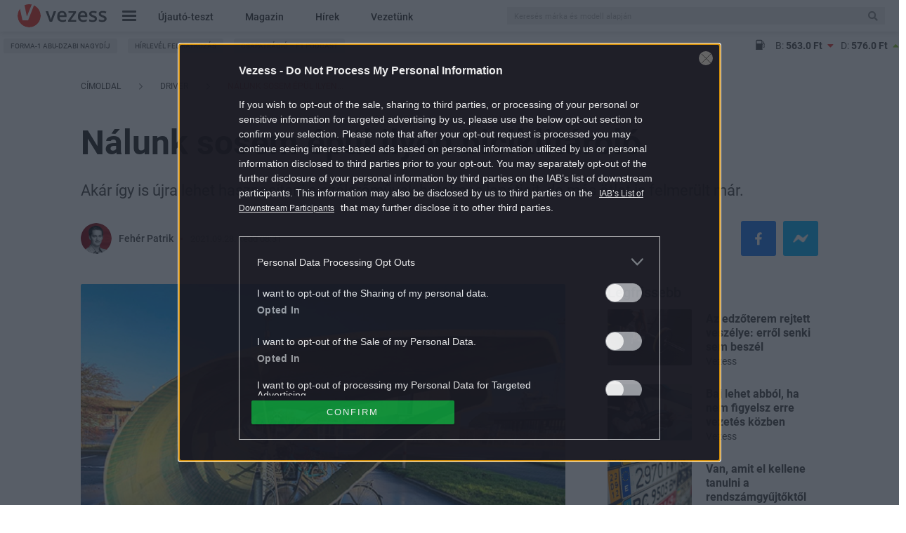

--- FILE ---
content_type: text/html; charset=utf-8
request_url: https://www.google.com/recaptcha/api2/aframe
body_size: 180
content:
<!DOCTYPE HTML><html><head><meta http-equiv="content-type" content="text/html; charset=UTF-8"></head><body><script nonce="jg-bn8dfIzUwoU1DtP3AdQ">/** Anti-fraud and anti-abuse applications only. See google.com/recaptcha */ try{var clients={'sodar':'https://pagead2.googlesyndication.com/pagead/sodar?'};window.addEventListener("message",function(a){try{if(a.source===window.parent){var b=JSON.parse(a.data);var c=clients[b['id']];if(c){var d=document.createElement('img');d.src=c+b['params']+'&rc='+(localStorage.getItem("rc::a")?sessionStorage.getItem("rc::b"):"");window.document.body.appendChild(d);sessionStorage.setItem("rc::e",parseInt(sessionStorage.getItem("rc::e")||0)+1);localStorage.setItem("rc::h",'1768808808251');}}}catch(b){}});window.parent.postMessage("_grecaptcha_ready", "*");}catch(b){}</script></body></html>

--- FILE ---
content_type: text/vtt
request_url: https://assets-jpcust.jwpsrv.com/strips/Cij5rPRd-120.vtt
body_size: 677
content:
WEBVTT

00:00.000 --> 00:07.982
Cij5rPRd-120.jpg#xywh=0,0,120,67

00:07.982 --> 00:15.965
Cij5rPRd-120.jpg#xywh=120,0,120,67

00:15.965 --> 00:23.948
Cij5rPRd-120.jpg#xywh=240,0,120,67

00:23.948 --> 00:31.930
Cij5rPRd-120.jpg#xywh=360,0,120,67

00:31.930 --> 00:39.913
Cij5rPRd-120.jpg#xywh=0,67,120,67

00:39.913 --> 00:47.896
Cij5rPRd-120.jpg#xywh=120,67,120,67

00:47.896 --> 00:55.879
Cij5rPRd-120.jpg#xywh=240,67,120,67

00:55.879 --> 01:03.861
Cij5rPRd-120.jpg#xywh=360,67,120,67

01:03.861 --> 01:11.844
Cij5rPRd-120.jpg#xywh=0,134,120,67

01:11.844 --> 01:19.827
Cij5rPRd-120.jpg#xywh=120,134,120,67

01:19.827 --> 01:27.810
Cij5rPRd-120.jpg#xywh=240,134,120,67

01:27.810 --> 01:35.792
Cij5rPRd-120.jpg#xywh=360,134,120,67

01:35.792 --> 01:43.775
Cij5rPRd-120.jpg#xywh=0,201,120,67

01:43.775 --> 01:51.758
Cij5rPRd-120.jpg#xywh=120,201,120,67

01:51.758 --> 01:59.740
Cij5rPRd-120.jpg#xywh=240,201,120,67

01:59.740 --> 02:07.723
Cij5rPRd-120.jpg#xywh=360,201,120,67

02:07.723 --> 02:15.706
Cij5rPRd-120.jpg#xywh=0,268,120,67

02:15.706 --> 02:23.689
Cij5rPRd-120.jpg#xywh=120,268,120,67

02:23.689 --> 02:31.671
Cij5rPRd-120.jpg#xywh=240,268,120,67

02:31.671 --> 02:39.654
Cij5rPRd-120.jpg#xywh=360,268,120,67

02:39.654 --> 02:47.637
Cij5rPRd-120.jpg#xywh=0,335,120,67

02:47.637 --> 02:55.620
Cij5rPRd-120.jpg#xywh=120,335,120,67

02:55.620 --> 03:03.602
Cij5rPRd-120.jpg#xywh=240,335,120,67

03:03.602 --> 03:11.585
Cij5rPRd-120.jpg#xywh=360,335,120,67

03:11.585 --> 03:19.568
Cij5rPRd-120.jpg#xywh=0,402,120,67

03:19.568 --> 03:27.550
Cij5rPRd-120.jpg#xywh=120,402,120,67

03:27.550 --> 03:35.533
Cij5rPRd-120.jpg#xywh=240,402,120,67

03:35.533 --> 03:43.516
Cij5rPRd-120.jpg#xywh=360,402,120,67

03:43.516 --> 03:51.499
Cij5rPRd-120.jpg#xywh=0,469,120,67

03:51.499 --> 03:59.481
Cij5rPRd-120.jpg#xywh=120,469,120,67

03:59.481 --> 04:07.464
Cij5rPRd-120.jpg#xywh=240,469,120,67

04:07.464 --> 04:15.447
Cij5rPRd-120.jpg#xywh=360,469,120,67

04:15.447 --> 04:23.430
Cij5rPRd-120.jpg#xywh=0,536,120,67

04:23.430 --> 04:31.412
Cij5rPRd-120.jpg#xywh=120,536,120,67

04:31.412 --> 04:39.395
Cij5rPRd-120.jpg#xywh=240,536,120,67

04:39.395 --> 04:47.378
Cij5rPRd-120.jpg#xywh=360,536,120,67

04:47.378 --> 04:55.360
Cij5rPRd-120.jpg#xywh=0,603,120,67

04:55.360 --> 05:03.343
Cij5rPRd-120.jpg#xywh=120,603,120,67

05:03.343 --> 05:11.326
Cij5rPRd-120.jpg#xywh=240,603,120,67

05:11.326 --> 05:19.309
Cij5rPRd-120.jpg#xywh=360,603,120,67

05:19.309 --> 05:27.291
Cij5rPRd-120.jpg#xywh=0,670,120,67

05:27.291 --> 05:35.274
Cij5rPRd-120.jpg#xywh=120,670,120,67

05:35.274 --> 05:43.257
Cij5rPRd-120.jpg#xywh=240,670,120,67

05:43.257 --> 05:51.240
Cij5rPRd-120.jpg#xywh=360,670,120,67

05:51.240 --> 05:59.222
Cij5rPRd-120.jpg#xywh=0,737,120,67

05:59.222 --> 06:07.205
Cij5rPRd-120.jpg#xywh=120,737,120,67

06:07.205 --> 06:15.188
Cij5rPRd-120.jpg#xywh=240,737,120,67

06:15.188 --> 06:23.171
Cij5rPRd-120.jpg#xywh=360,737,120,67

06:23.171 --> 06:31.153
Cij5rPRd-120.jpg#xywh=0,804,120,67

06:31.153 --> 06:39.136
Cij5rPRd-120.jpg#xywh=120,804,120,67

06:39.136 --> 06:47.119
Cij5rPRd-120.jpg#xywh=240,804,120,67

06:47.119 --> 06:55.101
Cij5rPRd-120.jpg#xywh=360,804,120,67

06:55.101 --> 07:03.084
Cij5rPRd-120.jpg#xywh=0,871,120,67

07:03.084 --> 07:11.067
Cij5rPRd-120.jpg#xywh=120,871,120,67

07:11.067 --> 07:19.050
Cij5rPRd-120.jpg#xywh=240,871,120,67

07:19.050 --> 07:27.032
Cij5rPRd-120.jpg#xywh=360,871,120,67

07:27.032 --> 07:35.015
Cij5rPRd-120.jpg#xywh=0,938,120,67

07:35.015 --> 07:42.998
Cij5rPRd-120.jpg#xywh=120,938,120,67

07:42.998 --> 07:50.981
Cij5rPRd-120.jpg#xywh=240,938,120,67

07:50.981 --> 07:58.963
Cij5rPRd-120.jpg#xywh=360,938,120,67

07:58.963 --> 08:06.946
Cij5rPRd-120.jpg#xywh=0,1005,120,67

08:06.946 --> 08:14.929
Cij5rPRd-120.jpg#xywh=120,1005,120,67

08:14.929 --> 08:22.911
Cij5rPRd-120.jpg#xywh=240,1005,120,67

08:22.911 --> 08:30.894
Cij5rPRd-120.jpg#xywh=360,1005,120,67

08:30.894 --> 08:38.877
Cij5rPRd-120.jpg#xywh=0,1072,120,67

08:38.877 --> 08:46.860
Cij5rPRd-120.jpg#xywh=120,1072,120,67

08:46.860 --> 08:54.842
Cij5rPRd-120.jpg#xywh=240,1072,120,67

08:54.842 --> 09:02.825
Cij5rPRd-120.jpg#xywh=360,1072,120,67

09:02.825 --> 09:10.808
Cij5rPRd-120.jpg#xywh=0,1139,120,67

09:10.808 --> 09:18.791
Cij5rPRd-120.jpg#xywh=120,1139,120,67

09:18.791 --> 09:26.773
Cij5rPRd-120.jpg#xywh=240,1139,120,67

09:26.773 --> 09:34.756
Cij5rPRd-120.jpg#xywh=360,1139,120,67

09:34.756 --> 09:42.739
Cij5rPRd-120.jpg#xywh=0,1206,120,67

09:42.739 --> 09:50.721
Cij5rPRd-120.jpg#xywh=120,1206,120,67

09:50.721 --> 09:58.704
Cij5rPRd-120.jpg#xywh=240,1206,120,67

09:58.704 --> 10:06.687
Cij5rPRd-120.jpg#xywh=360,1206,120,67

10:06.687 --> 10:14.670
Cij5rPRd-120.jpg#xywh=0,1273,120,67

10:14.670 --> 10:22.652
Cij5rPRd-120.jpg#xywh=120,1273,120,67

10:22.652 --> 10:30.635
Cij5rPRd-120.jpg#xywh=240,1273,120,67

10:30.635 --> 10:38.618
Cij5rPRd-120.jpg#xywh=360,1273,120,67

